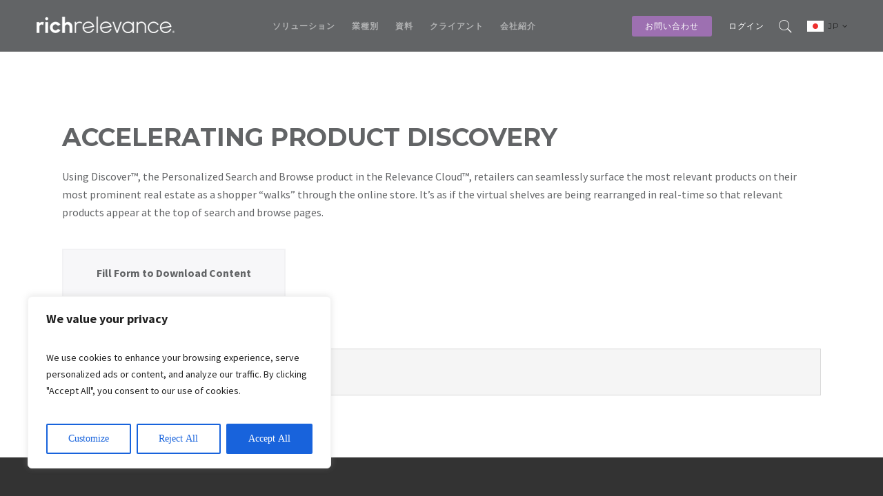

--- FILE ---
content_type: text/css
request_url: https://richrelevance.jp/wp-content/uploads/sites/5/maxmegamenu/style.css?ver=068305
body_size: 13
content:
@charset "UTF-8";

/** THIS FILE IS AUTOMATICALLY GENERATED - DO NOT MAKE MANUAL EDITS! **/
/** Custom CSS should be added to Mega Menu > Menu Themes > Custom Styling **/

.mega-menu-last-modified-1754631889 { content: 'Friday 8th August 2025 05:44:49 UTC'; }

.wp-block {}

--- FILE ---
content_type: text/css
request_url: https://richrelevance.jp/wp-content/themes/mastery/responsive.css?ver=6.8.3
body_size: 2542
content:
/* responsive */
@media screen and (max-width: 1440px) {
	/* logo & menu */
	.header-left{
		min-width: 300px;
	}

	.header-right{
		min-width: 300px;
	}
}

@media screen and (max-width: 1280px) {
	#background{
		min-width:1160px;
	}	

	.wrap-column{
		width:1140px;
	}

	#page.layout-boxed{
		width:1160px;
	}

	#page.layout-boxed .wrap{
		padding-left:30px;
		padding-right:30px;
	}
	
	.wrap,
	.no-wrap .wrap-no-fullwidth, /* widget title */
	.no-wrap .callout-wrap,
	.no-wrap .testimonials-slider-section,
	.promote-wrap,
	.blockquote-section .blockquote-wrap{
		width:1100px;
	}

	
}

@media screen and (max-width: 1180px) {
	#background{
		min-width:1000px;
	}

	.wrap-column{
		width:990px;
	}

	#page.layout-boxed{
		width:1000px;
	}

	#page.layout-boxed .wrap{
		padding-left:20px;
		padding-right:20px;
	}

	.wrap,
	.no-wrap .wrap-no-fullwidth, /* widget title */
	.no-wrap .callout-wrap,
	.no-wrap .testimonials-slider-section,
	.promote-wrap,
	.blockquote-section .blockquote-wrap{
		width:960px;
	}

	.wrap-wide {
	   	padding-left: 15px;
	    padding-right: 15px;
	}

	.wrap-columnfull {
	    padding-left: 15px;
	    padding-right: 15px;
	    margin: 0 auto;
	}

	/* logo & menu */
	.header-left{
		padding-left:30px;
	}

	.header-right{
		padding-right:30px;
	}

	.header-center .main-menu,
	.header-right .main-menu{
		display:none;
	}
	
	#toggle-menu-button{
		display:inline-block;
	}


	/* slider button */
	.tp-caption.Hightlight-button,
	.tp-caption.slider-white-button{
		padding:12px !important;
	}

	/* blog */
	.blog-widget.type-fullbox .post-cell{
		padding:40px 40px;
	}

	.blog-widget.type-grid .post-cell-detail, 
	.blog-widget.type-masonry .post-cell-detail, 
	.post-relative-entry .post-cell-detail{
		padding:20px;
	}

	/* resize column spacing to 30px */
	.widget-column1-1,
	.widget-column1-2,
	.widget-column1-3,
	.widget-column2-3,
	.widget-column1-4,
	.widget-column2-4,
	.widget-column3-4,
	.widget-column1-5,
	.widget-column1-6,
	.column1,
	.column1-1{
		padding:0px 15px;
	}

	/* column */


	.wrap-column .column1{
		padding:0px 15px;
	}

	/* blog reduce spacing between 2 columns */
	.right{
		padding-left:40px
	}

	/* blog comment */
	.depth-2{
		margin-left:48px;
	}

	.depth-3{
		margin-left:96px;
	}

	.depth-4{
		margin-left:144px;
	}

	.depth-5{
		margin-left:192px;
	}

	/* portfolio reduce spacing between columns*/
	.portfolio-content.right{
		padding-left: 40px !important;
	}

	.portfolio-content.left{
		padding-right: 40px;
	}


	/* page sections */
	.section-column-content{
		padding:50px 30px;
	}

	/* icon box */
	.icon-box-vertical .icon-box-right .icon-box-detail{
		margin-right: 100px;
	}

	.icon-box-vertical .icon-box-image-detail{
		margin-left:100px;
	}

	.icon-box.type-white-box .icon-box-item, 
	.icon-box.type-color-box .icon-box-item{
		padding:50px 15px;
	}

	.icon-vertical-media{
		width: 90px;
	}

	.icon-vertical-content{
		margin-left: 90px;
	}

	.icon-vertical-item.align-right .icon-vertical-content{
		margin-right: 90px;
	}

	/* promotion box hidden the content */
	.promote-box .promote-content{
		display:none;
	}



	/* hidden team social */
	.team-fullwidth .team-socials{
		display:none;
	}

	/* reduce spacing promote info*/
	.promote-box .promote-info{
		padding:0px 20px;
	}

	/* contact detail */
	.contact-detail.type-fullbox .contact-detail-entry{
		padding: 50px 20px 40px 20px;
	}

	.contact-detail.type-fullbox .contact-detail-name, 
	.contact-detail.type-fullbox .contact-detail-detail{
		margin-left:70px;
	}

	/* blockquote */
	.blockquote-small.top-small .blockquote-wrap{
		padding-top:10px;
		padding-bottom:10px;
	}

	.blockquote-small.left-small .blockquote-wrap{
		padding-left:10px;
		padding-right:10px;
	}

	.blockquote-small.top-medium .blockquote-wrap{
		padding-top:30px;
		padding-bottom:30px;
	}

	.blockquote-small.left-medium .blockquote-wrap{
		padding-left:30px;
		padding-right:30px;
	}


	.blockquote-small.top-large .blockquote-wrap{
		padding-top:40px;
		padding-bottom:40px;
	}

	.blockquote-small.left-large .blockquote-wrap{
		padding-left:40px;
		padding-right:40px;
	}

	/* footer */
	.footer-column{
		padding-left:15px;
		padding-right:15px;
	}
}


@media screen and (max-width: 1000px) {
	#background{
		min-width:740px;
	}

	.wrap-column{
		width:730px;
	}

	#page.layout-boxed{
		width:740px;
	}

	#page.layout-boxed .wrap{
		padding-left:20px;
		padding-right:20px;
	}

	.wrap,
	.no-wrap .wrap-no-fullwidth, /* widget title */
	.no-wrap .callout-wrap,
	.no-wrap .testimonials-slider-section,
	.promote-wrap,
	.blockquote-section .blockquote-wrap{
		width:700px;
	}

	.wrap-wide{
		padding-left:15px;
		padding-right:15px;
	}

	/* header */
	.header-left{
		min-width:250px;
	}

	.header-right{
		min-width:250px;
	}

	.mobile-hidden{
		display:none;
	}

	/* slider button */
	.tp-caption.Hightlight-button,
	.tp-caption.slider-white-button{
		padding: 6px 10px !important;
	    font-size: 12px !important;
	    letter-spacing: 0px !important;
	}

	/* layout */
	.left,.right{
		float:none;
		padding-left:0px;
	}

	.big-column,.small-column{
		float:none;
		width:100%;
	}

	/* blog */

	.fullwidth-column{
		width:100%;
	}

	/* portfolio */


	.portfolio-cell{
		width:350px;
		margin-left:auto !important;
		margin-right:auto !important;
		margin-bottom:30px !important;
	}

	.paginate-portfolio{
		text-align:center;
	}

	.single-portfolio .left{
		float:none;
		width:100%;
		padding-left:0px;
		padding-right:0px;
		margin-bottom:50px;
	}

	.single-portfolio .right{
		float:none;
		width:100%;
		padding-left:0px;
		padding-right:0px;
	}

	.portfolio-single-center .portfolio-single-content{
		float:none;
		width:100%;
		margin-bottom:50px;
	}

	.portfolio-single-center .portfolio-single-meta{
		float:none;
		width:100%;
		margin-left:0px;
	}

	.portfolio-relatives .portfolio-cell{
		margin-bottom:30px;
	}

	/* column */
	.content-column1_1,
	.content-column2_1,
	.content-column3_1,
	.content-column3_2,
	.content-column4_1,
	.content-column4_2,
	.content-column4_3,
	.widget-column1-1,
	.widget-column1-2,
	.widget-column1-3,
	.widget-column2-3,
	.widget-column1-4,
	.widget-column2-4,
	.widget-column3-4,
	.widget-column1-5,
	.widget-column1-6,
	.column1,
	.column1-1{
		float:none;
		width:100%;
	}

	.content-column1_1,
	.content-column2_1,
	.content-column3_1,
	.content-column3_2,
	.content-column4_1,
	.content-column4_2,
	.content-column4_3{
		margin-bottom:50px;
	}

	.equal_column2,
	.equal_column3,
	.equal_column4,
	.equal_column5,
	.equal_column6,
	.equal_column7,
	.equal_column8{
		display:block;
		width:100%;
	}

	.equal_column4.widget-element-bottom{
		margin-bottom:0px !important;
	}

	.margin_column1,
	.margin_column2,
	.margin_column3,
	.margin_column4,
	.margin_column5,
	.margin_column6{
		width:100%;
		margin-right:0%;
		float:none;
		text-align:center;
	}

	.widget-element-bottom,.minestone-row-bottom{
		margin-bottom:30px !important;
	}


	/* section half image */
	.section_column_1_3,
	.section_column_2_3,
	.section_column_1_2{
		width:100% !important;
		display:block;
	}

	.section-column-bg{
		display:none;
	}


	/* blog post widget */
	.post-cell{
		width:350px;
		margin-left:auto;
		margin-right:auto;
	}

	.blog-widget.type-fullbox .equal_column{
		border-right:0px !important;
		border-top:0px !important;
	}

	.blog-widget.type-fullbox .widget-element-bottom{
		margin-bottom:0px !important;
	}

	.post-masonry{
		width:350px;
		margin-left:auto;
		margin-right:auto;
	}


	/* callout */
	.callout.type-normal{
		text-align:center;
	}

	.callout-content{
		float:none;
	}

	.callout-buttons{
		float:none;
		padding-top:20px;
	}


	/* contact detail */
	.contact-detail.type-boxes .contact-detail-entry{
		padding: 30px 50px;
		width:250px;
		margin-right:auto;
		margin-left:auto;
		margin-bottom:30px;
	}


	/* gallery */
	.gallery-left,
	.gallery-right{
		text-align:center;
	}

	.gallery-grid-title{
		margin-bottom:30px;
	}

	.gallery-single,
	.gallery-grid-entry,
	.gallery-slider,
	.gallery-grid-title{
		width:350px;
		margin-right:auto;
		margin-left:auto;
	}

	/* icon box */
	.icon-box-item.align-right,
	.icon-box-item.align-right{
		text-align:center;
	}

	.icon-box.type-white-box .icon-box-column{
		border-top:0px;
		border-right:0px;
		border-bottom: 1px solid #e5e5e5 !important;
	}

	.type-white-box .icon-box-column,
	.type-color-box .icon-box-column{
		margin-bottom:0px !important;
	}
	


	/* subscribe */
	.subscribe-align-justify .subscribe-box-text{
		float:none;
	}

	.subscribe-align-justify .subscribe-box-form{
		float:none;
		padding-top:0px;
	}

	/* pricing table */
	.pricing-table-column1,
	.pricing-table-column2,
	.pricing-table-column3,
	.pricing-table-column4,
	.pricing-table-column5{
		width:350px;
		margin-right:auto;
		margin-left:auto;
		float:none;
		margin-bottom:30px !important;
	}

	.pricing-table-highlight{
		margin-top:0px;
	}

	/* process */

	.process.style-step .process_cell{
		display:block;
	}

	.process.style-tab .process_cell{
		display:block;
	}

	/* promote box */
	.promote-box{
		width:350px;
		margin-right:auto;
		margin-left:auto;
	}


	/* tab */
	.tab-title{
		display:block;
		padding-top:35px;
	}


	/* team */

	.team-item{
		width:350px;
		margin-right:auto;
		margin-left:auto;
	}

	.team-fullwidth .team-fullwidth-entry{
		width:350px;
		margin-right:auto;
		margin-left:auto;
		display:block;
	}

	/* testimonial */
	.widget-element-bottom .testimonials-entry{
		margin-bottom:80px;
	}

	/* timeline */
	.timeline-item{
		width:350px;
		margin-left:auto;
		margin-right:auto;
	}

	.timeline-vertical .timeline-image{
		float:none;
		width:100%;
	}

	.timeline-vertical .timeline-detail{
		margin-left:0px;
	}

	.timeline-vertical .timeline-title{
		padding-top:25px;
	}

	/* woocommerce grid */
	.woocommerce ul.products li.product, 
	.woocommerce-page ul.products li.product,
	.woocommerce ul.products li.product.last, 
	.woocommerce-page ul.products li.product.last, 
	.woocommerce-page ul.products li.product:nth-child(3),
	.woocommerce.columns-3 ul.products li.product, 
	.woocommerce-page .columns-3 ul.products li.product{
		width:350px;
		margin-left:auto !important;
		margin-right:auto !important;
		float:none !important;
	}

	.woocommerce .related.products ul.products li.product, 
	.woocommerce-page .related.products ul.products li.product{
		margin-bottom:30px !important;
	}

	.woocommerce div.product div.summary{
		margin-bottom:80px;
	}

	/* footer */
	#footer-widget-container{
		padding-bottom:80px;
	}

	.footer-column{
		float:none;
		width:100%;
		padding-bottom:0px;
	}
}

@media screen and (max-width: 760px) {

	/* hide on mobile */
	.hide_on_mobile{
		display:none;
	}

	.mobile-cta{
		display:block;
	}

	.mobile-have-cta #footer-bottom{
		padding-bottom:70px;
	}

	.mobile-have-cta#backtop{
		right:15px;
		bottom: 60px;
	}

	#background{
		min-width:460px;
	}

	.wrap-column{
		width:450px;
	}

	#page.layout-boxed{
		width:460px;
	}

	#page.layout-boxed .wrap{
		padding-left:20px;
		padding-right:20px;
	}


	.wrap,
	.no-wrap .wrap-no-fullwidth, /* widget title */
	.no-wrap .callout-wrap,
	.no-wrap .testimonials-slider-section,
	.promote-wrap,
	.blockquote-section .blockquote-wrap{
		width:420px;
	}

	.wrap-wide{
		padding-left:0px;
		padding-right:0px;
	}
	

	
	/* HEADER */
	.header-left{
		min-width:auto;
		padding-left:15px;
	}

	.header-right{
		min-width:auto;
		padding-right:15px;
	}

	.menu-center .header-center{
		float:right;
		margin:0px;
		padding-right:15px;
	}

	.menu-center .header-right{
		display:none;
	}

	.header-right-element{
		display:none;
	}

	

	/* section */
	.section_column_1_3, 
	.section_column_2_3, 
	.section_column_1_2{
		padding:50px 0px;
	}
	
	
	/* blog */

	.column1_2{
		float:none;
		width:100%;
	}

	.post-relative-entry{
		margin-bottom:15px;
	}

	.blog-medium .post-entry-media{
		width:100%;
		float:none;
		margin-bottom:30px;
	}

	.blog-medium .post-entry-detail{
		width:100%;
		float:none;
		padding-left:0px;
	}
	
	.depth-2{
		margin-left:0px;
	}

	.depth-3{
		margin-left:0px;
	}

	.depth-4{
		margin-left:0px;
	}

	.depth-5{
		margin-left:0px;
	}

	/* portfolio */
	.portfolio-big-column{
		width:100%;
	}

	.portfolio-content.left {
	    padding-right: 0px;
	    padding-bottom:50px;
	}

	.portfolio-content.right {
	    padding-left: 0px !important;
	     padding-bottom:50px;
	}

	.portfolio-small-column{
		width:100%;
	}

	.portfolio-single-center .portfolio-single-content{
		float:none;
		width:100%;
		margin-bottom:50px;
	}

	.portfolio-single-center .portfolio-single-meta{
		float:none;
		width:100%;
		margin-left:0px;
	}



	/* callout */
	.callout-button2{
		margin-left: 0px;
    	margin-top: 20px;
	}

	/* contact detail */
	.contact-detail.type-fullbox .contact-detail-entry{
		padding:30px 15px;
	}

	/* contact form */
	.contact-form-col2,
	.contact-form-col3{
		width:100%;
		float:none;
		margin-right:0px;
	}

	.comment-form-left .comment-form-author, 
	.comment-form-left .comment-form-email, 
	.comment-form-left .comment-form-url{
		float: none;
		width: 100%;
		margin-right: 0%;
		box-sizing: border-box;
	}

	.logged-in-as{
		float: none;
		width: 100%;
		margin-right: 0%;
	}

	/* icon box */

	.icon-box.type-white-box .icon-box-item, 
	.icon-box.type-color-box .icon-box-item{
		padding:50px 15px
	}

	/* promote */
	.promote-box{
		width:auto;
	}

	/* subscribe */
	.subscribe-box.content input[type=submit]{
		border-radius:3px;
		margin-top: 20px;
	}

	/* tab */
	.tab-vertical{
		display:block;
	}

	.tab-vertical-top{
		width:100% !important;
		display:block;
	}

	.tab-vertical-bottom{
		float:none;
		width:100% !important;
		padding-left:0px;
		display:block;
	}


	/* team */
	.team-item{
		width:100%;
	}

	.team-fullwidth{
		padding-left:15px;
		padding-right:15px;
		box-sizing:border-box;
		-moz-box-sizing:border-box; /* Firefox */
	}

	.team-fullwidth .team-fullwidth-entry{
		width:100%;
	}

	.team-fullwidth .team-socials{
		display:block;
	}

	/* testimonial */
	.testimonials-slider-box .testimonials-buttons{
		position:relative;
		display:block;
		padding-top: 40px;
	}


	/* timeline */
	.timeline-item{
		width:100%;
	}
	
	/* shop */
	.related.products .widget-column1-3{
		float:none;
		width:100%;
		margin:0px;
	}

	

	/* pricing table */
	.pricing-table-column2,
	.pricing-table-column3,
	.pricing-table-column4,
	.pricing-table-column5{
		width:100%;
		float:none;
	}


	/* woocommerce */
	.woocommerce-result-count{
		padding-bottom:0px;
	}

	.woocommerce-result-count,
	.woocommerce-ordering{
		float:none !important;
		width:100%;
		padding-right:0px;
	}

	.woocommerce ul.products li.product, 
	.woocommerce-page ul.products li.product{
		float:none;
		width:100%;
	}

	.portfolio_filter1,
	.portfolio_filter2,
	.portfolio_filter3,
	.portfolio_filter4{
		width:100%;
	}

	.footer-column{
		padding-left:0px;
		padding-right:0px;
	}
	
}

@media screen and (max-width: 480px) {
	/* General */
	#background{
		width:100%;
		min-width:100%;
	}

	#page{
		width:auto;
	}

	.wrap{
		padding-left:15px;
		padding-right:15px;
	}

	.wrap-column{
		width:100%;
		padding:0px;
	}

	#page.layout-boxed{
		width:auto;
		margin-top:0px;
		margin-bottom:0px;
	}

	 /* widget title */
	.wrap,
	.no-wrap .wrap-no-fullwidth{
		width:auto;
	}

	
	.no-wrap .callout-wrap,
	.no-wrap .testimonials-slider-section,
	.promote-wrap,
	.blockquote-section .blockquote-wrap{
		width:auto;
		padding-left:15px;
		padding-right:15px;
	}
	
	
	
}

--- FILE ---
content_type: text/plain
request_url: https://www.google-analytics.com/j/collect?v=1&_v=j102&a=442174093&t=pageview&_s=1&dl=https%3A%2F%2Frichrelevance.jp%2Fresources%2Faccelerating-product-discovery%2F&ul=en-us%40posix&dt=Accelerating%20Product%20Discovery%20%E2%80%93%20RichRelevance%20Japan&sr=1280x720&vp=1280x720&_u=IEBAAEABAAAAACAAI~&jid=1014832339&gjid=1427775206&cid=431631091.1768673837&tid=UA-72991309-1&_gid=1170118033.1768673837&_r=1&_slc=1&z=1623921060
body_size: -450
content:
2,cG-MGZ13YHZPB